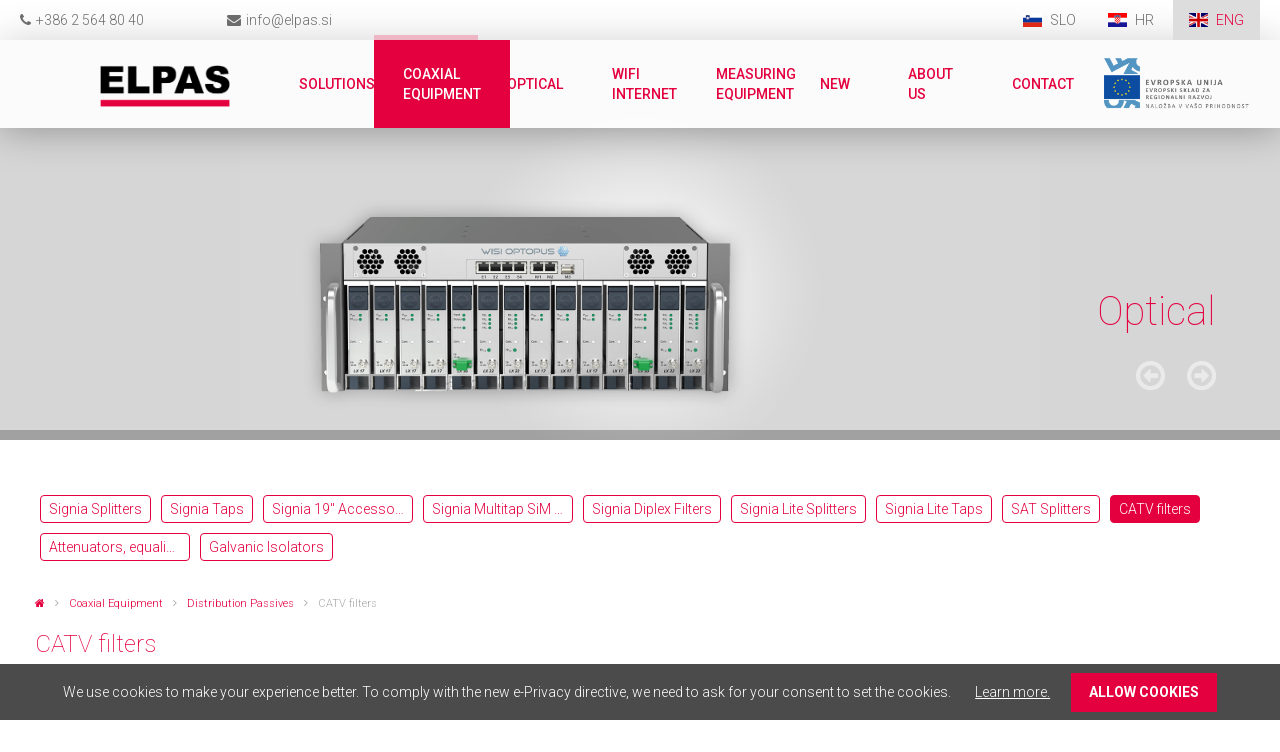

--- FILE ---
content_type: text/html; charset=utf-8
request_url: https://elpas.si/en/coaxial-equipment/distribution-passives/catv-filters
body_size: 49953
content:
<!DOCTYPE html>
<html lang="en">
<head>

      <meta charset="utf-8">
    <title>CATV filters</title>
    <base href="https://elpas.si/">
	<link rel="icon" type="image/x-icon" href="https://elpas.si/favicon.png">

          <meta name="robots" content="index,follow">
      <meta name="description" content="">
      <meta name="keywords" content="">
      <meta name="generator" content="Contao Open Source CMS">	  
      <meta name="msvalidate.01" content="3BD561B9CECDB01228AC7C9876ED1CCB" />
	  <meta name="format-detection" content="telephone=no" />
	  <meta name="SKYPE_TOOLBAR" content="SKYPE_TOOLBAR_PARSER_COMPATIBLE" />

	  <meta name="viewport" content="width=device-width, initial-scale=1.0, maximum-scale=1.0, user-scalable=0" />

    
        <link rel="stylesheet" href="https://netdna.bootstrapcdn.com/font-awesome/4.3.0/css/font-awesome.css">
    <link rel="stylesheet" href="https://fonts.googleapis.com/css?family=Roboto:400,100,300,500,700&subset=latin,latin-ext">
<link rel="stylesheet" href="assets/css/0752399d3a24.css">
    <script src="https://code.jquery.com/jquery-1.11.3.min.js"></script>
    <script src="assets/js/d3ef9a046e2f.js"></script>
<link rel="alternate" hreflang="sl" href="http://elpas.si/sl/koaksialna-oprema/sirokopasovna-pasiva/catv-filtri">
<link rel="alternate" hreflang="hr" href="http://elpas.si/hr/koaksialna-oprema/distribucijska-pasiva/catv-filtri">
<link rel="alternate" hreflang="en" href="http://elpas.si/en/coaxial-equipment/distribution-passives/catv-filters">

          <!--[if lt IE 9]><script src="assets/html5shiv/3.7.2/html5shiv-printshiv.min.js"></script><![endif]-->
      
</head>
<body class="mac chrome blink ch131 subpage en">
  <div id="wrapper" class="container-fluid">
          <div id="header" class="row">
        <div class="col-sm-12 headerContainer">
          
<div class="topContainer col-xs-12">
	<div class="topElements">
		<a class="phone icon col-xs-1 col-sm-3 col-md-2">
			<i class="fa fa-phone"></i><span class="phoneNumber" href="+38625648040">
<div class="ce_text tel block">

  
  
      <p>+386 2 564 80 40</p>  
  
  

</div>
</span>
		</a>
		<a class="email icon col-xs-1 col-sm-3 col-md-2" href="mailto:info@elpas.si">
			<i class="fa fa-envelope"></i><span class="emailText">
<div class="ce_text mail block">

  
  
      <p>&#105;&#110;&#102;&#111;&#64;&#x65;&#108;&#x70;&#x61;&#x73;&#x2E;&#x73;&#x69;</p>  
  
  

</div>
</span>
		</a>
		<div class="langChange">
				
<!-- indexer::stop -->
<nav class="mod_changelanguage block" itemscope="" itemtype="http://schema.org/SiteNavigationElement">


<ul class="level_1" role="menubar">
            <li class="lang-sl first"><a href="http://elpas.si/sl/koaksialna-oprema/sirokopasovna-pasiva/catv-filtri" title="CATV filtri" class="lang-sl first" hreflang="sl" lang="sl" role="menuitem">SLO</a></li>
                <li class="lang-hr"><a href="http://elpas.si/hr/koaksialna-oprema/distribucijska-pasiva/catv-filtri" title="CATV filtri" class="lang-hr" hreflang="hr" lang="hr" role="menuitem">HR </a></li>
                <li class="lang-en active last"><span class="lang-en active last" role="menuitem">ENG</span></li>
      </ul>

</nav>
<!-- indexer::continue -->

		</div>
	</div>
</div>
<div class="navLine col-xs-12">
	<div class="navLineContainer">
		<a class="logo col-xs-6 col-sm-2" href="/en/"><img src="files/layout/elpas_logo.png" alt="ELPAS International d.o.o."></a>
		<div class="mobileNav visible-xs">
<!-- indexer::stop -->
<div class="mod_mobile_menu block">

  
  
<div id="mobile-menu-104-trigger" class="mobile_menu_trigger">
    <i class="fa fa-bars"></i></div>

<div id="mobile-menu-104" class="mobile_menu">
    <div class="inner">
        <span class="elpas">ELPAS International d.o.o.</span>
<a class="close" href="#" data-mobile-menu="close">Zapri<i class="fa fa-power-off"></i></a>

<!-- indexer::stop -->
<nav class="mod_navigation block">

  
  <a href="en/coaxial-equipment/distribution-passives/catv-filters#skipNavigation109" class="invisible">Skip navigation</a>

  
<ul class="level_1" role="menubar">
            <li class="first"><a href="en/solutions" title="Solutions" class="first" role="menuitem">Solutions</a></li>
                <li class="submenu trail koaksialna"><a href="en/coaxial-equipment" title="Coaxial Equipment" class="submenu trail koaksialna" role="menuitem" aria-haspopup="true">Coaxial Equipment</a>
<ul class="level_2" role="menu">
            <li class="submenu first"><a href="en/coaxial-equipment/headends" title="Headends" class="submenu first" role="menuitem" aria-haspopup="true">Headends</a>
<ul class="level_3" role="menu">
            <li class="first"><a href="en/coaxial-equipment/headends/tangram" title="Tangram" class="first" role="menuitem">Tangram</a></li>
                <li><a href="en/coaxial-equipment/headends/chameleon" title="Chameleon" role="menuitem">Chameleon</a></li>
                <li><a href="en/coaxial-equipment/headends/compact-headend-oh" title="Compact Headend OH" role="menuitem">Compact Headend OH</a></li>
                <li><a href="en/coaxial-equipment/headends/micro-headend-om" title="Micro Headend OM" role="menuitem">Micro Headend OM</a></li>
                <li><a href="en/coaxial-equipment/headends/hls-firefly" title="HLS Firefly" role="menuitem">HLS Firefly</a></li>
                <li class="last"><a href="en/coaxial-equipment/headends/wisi-inca-transcoderji-ott" title="WISI Inca Transcoderji OTT" class="last" role="menuitem">WISI Inca Transcoderji OTT</a></li>
      </ul>
</li>
                <li><a href="en/coaxial-equipment/encoders-modulators-hdmi-sdi" title="Encoders, Modulators, HDMI, SDI" role="menuitem">Encoders, Modulators, HDMI, SDI</a></li>
                <li><a href="en/coaxial-equipment/sat-distribution" title="SAT Distribution" role="menuitem">SAT Distribution</a></li>
                <li class="submenu"><a href="en/coaxial-equipment/home-amplifiers" title="Home Amplifiers" class="submenu" role="menuitem" aria-haspopup="true">Home Amplifiers</a>
<ul class="level_3" role="menu">
            <li class="first"><a href="en/coaxial-equipment/home-amplifiers/vx-amplifiers" title="VX Amplifiers" class="first" role="menuitem">VX Amplifiers</a></li>
                <li><a href="en/coaxial-equipment/home-amplifiers/vx45-amplifiers" title="VX45 Amplifiers" role="menuitem">VX45 Amplifiers</a></li>
                <li><a href="en/coaxial-equipment/home-amplifiers/hca-a-home-amplifiers" title="HCA-A Home Amplifiers" role="menuitem">HCA-A Home Amplifiers</a></li>
                <li class="last"><a href="en/coaxial-equipment/home-amplifiers/hca-16x-home-amplifiers" title="HCA-16x Home Amplifiers" class="last" role="menuitem">HCA-16x Home Amplifiers</a></li>
      </ul>
</li>
                <li><a href="en/coaxial-equipment/distribution-and-line-amplifiers" title="Distribution and Line Amplifiers" role="menuitem">Distribution and Line Amplifiers</a></li>
                <li class="submenu trail"><a href="en/coaxial-equipment/distribution-passives" title="Distribution Passives" class="submenu trail" role="menuitem" aria-haspopup="true">Distribution Passives</a>
<ul class="level_3" role="menu">
            <li class="sibling first"><a href="en/coaxial-equipment/distribution-passives/signia-splitters" title="Signia Splitters" class="sibling first" role="menuitem">Signia Splitters</a></li>
                <li class="sibling"><a href="en/coaxial-equipment/distribution-passives/signia-taps" title="Signia Taps" class="sibling" role="menuitem">Signia Taps</a></li>
                <li class="sibling"><a href="en/coaxial-equipment/distribution-passives/signia-accessories" title="Signia 19″ Accessories" class="sibling" role="menuitem">Signia 19″ Accessories</a></li>
                <li class="sibling"><a href="en/coaxial-equipment/distribution-passives/signia-multitap-sim-13-nl-f" title="Signia Multitap SiM 13-NL-F" class="sibling" role="menuitem">Signia Multitap SiM 13-NL-F</a></li>
                <li class="sibling"><a href="en/coaxial-equipment/distribution-passives/signia-diplex-filters" title="Signia Diplex Filters" class="sibling" role="menuitem">Signia Diplex Filters</a></li>
                <li class="sibling"><a href="en/coaxial-equipment/distribution-passives/signia-lite-splitters" title="Signia Lite Splitters" class="sibling" role="menuitem">Signia Lite Splitters</a></li>
                <li class="sibling"><a href="en/coaxial-equipment/distribution-passives/signia-lite-taps" title="Signia Lite Taps" class="sibling" role="menuitem">Signia Lite Taps</a></li>
                <li class="sibling"><a href="en/coaxial-equipment/distribution-passives/sat-splitters" title="SAT Splitters" class="sibling" role="menuitem">SAT Splitters</a></li>
                <li class="active"><span class="active" role="menuitem">CATV filters</span></li>
                <li class="sibling"><a href="en/coaxial-equipment/distribution-passives/attenuators-equalizers" title="Attenuators, equalizers" class="sibling" role="menuitem">Attenuators, equalizers</a></li>
                <li class="sibling last"><a href="en/coaxial-equipment/distribution-passives/galvanic-isolators" title="Galvanic Isolators" class="sibling last" role="menuitem">Galvanic Isolators</a></li>
      </ul>
</li>
                <li class="submenu"><a href="en/coaxial-equipment/trunk-passives" title="Trunk Passives" class="submenu" role="menuitem" aria-haspopup="true">Trunk Passives</a>
<ul class="level_3" role="menu">
            <li class="first"><a href="en/coaxial-equipment/trunk-passives/ps-series" title="PS Series" class="first" role="menuitem">PS Series</a></li>
                <li><a href="en/coaxial-equipment/trunk-passives/acp-confree-series" title="ACP - Confree Series" role="menuitem">ACP - Confree Series</a></li>
                <li><a href="en/coaxial-equipment/trunk-passives/pim-plug-in-modules-for-ps3-acp" title="PIM (Plug-in) Modules for PS3, ACP" role="menuitem">PIM (Plug-in) Modules for PS3, ACP</a></li>
                <li class="last"><a href="en/coaxial-equipment/trunk-passives/accessories-pg11m-adapters" title="Accessories - PG11M Adapters" class="last" role="menuitem">Accessories - PG11M Adapters</a></li>
      </ul>
</li>
                <li class="submenu"><a href="en/coaxial-equipment/outlets-pof-dvu" title="Outlets, POF, DVU" class="submenu" role="menuitem" aria-haspopup="true">Outlets, POF, DVU</a>
<ul class="level_3" role="menu">
            <li class="first"><a href="en/coaxial-equipment/outlets-pof-dvu/tv-fm-sockets" title="TV / FM Sockets" class="first" role="menuitem">TV / FM Sockets</a></li>
                <li><a href="en/coaxial-equipment/outlets-pof-dvu/data-sockets" title="Data Sockets" role="menuitem">Data Sockets</a></li>
                <li><a href="en/coaxial-equipment/outlets-pof-dvu/dvu-data_tv" title="DVU - Data_TV" role="menuitem">DVU - Data_TV</a></li>
                <li><a href="en/coaxial-equipment/outlets-pof-dvu/push-in-pio-sockets" title="Push-in PIO Sockets" role="menuitem">Push-in PIO Sockets</a></li>
                <li><a href="en/coaxial-equipment/outlets-pof-dvu/push-on-filter-multimedia" title="Push on Filter – multimedia" role="menuitem">Push on Filter – multimedia</a></li>
                <li class="last"><a href="en/coaxial-equipment/outlets-pof-dvu/push-on-filter-tv" title="Push-on Filter – TV" class="last" role="menuitem">Push-on Filter – TV</a></li>
      </ul>
</li>
                <li><a href="en/coaxial-equipment/coaxial-cables" title="Coaxial Cables" role="menuitem">Coaxial Cables</a></li>
                <li><a href="en/coaxial-equipment/connectors" title="Connectors" role="menuitem">Connectors</a></li>
                <li class="last"><a href="en/coaxial-equipment/ups-and-remote-power-supplys" title="UPS and remote power supplys" class="last" role="menuitem">UPS and remote power supplys</a></li>
      </ul>
</li>
                <li class="submenu"><a href="en/optical" title="Optical" class="submenu" role="menuitem" aria-haspopup="true">Optical</a>
<ul class="level_2" role="menu">
            <li class="first"><a href="en/optical/optopus" title="Optopus" class="first" role="menuitem">Optopus</a></li>
                <li><a href="en/optical/id-19-transmitters" title="19&quot; transmitters" role="menuitem">19" transmitters</a></li>
                <li><a href="en/optical/id-19-edfa" title="19“ EDFA" role="menuitem">19“ EDFA</a></li>
                <li><a href="en/optical/hfc-rfog-wdm-nodes" title="HFC RFoG WDM Nodes" role="menuitem">HFC RFoG WDM Nodes</a></li>
                <li><a href="en/optical/juma-cpes-ftu" title="JUMA CPEs FTU" role="menuitem">JUMA CPEs FTU</a></li>
                <li><a href="en/optical/optical-passives" title="Optical Passives" role="menuitem">Optical Passives</a></li>
                <li class="last"><a href="en/optical/fttx-optical-cabinets" title="FTTx Optical Cabinets" class="last" role="menuitem">FTTx Optical Cabinets</a></li>
      </ul>
</li>
                <li class="submenu"><a href="en/wifi-internet" title="WiFi internet" class="submenu" role="menuitem" aria-haspopup="true">WiFi internet</a>
<ul class="level_2" role="menu">
            <li class="first last"><a href="en/wifi-internet/ip-distribution" title="IP distribution" class="first last" role="menuitem">IP distribution</a></li>
      </ul>
</li>
                <li class="submenu"><a href="en/measuring-equipment" title="Measuring Equipment" class="submenu" role="menuitem" aria-haspopup="true">Measuring Equipment</a>
<ul class="level_2" role="menu">
            <li class="first"><a href="en/measuring-equipment/varos106" title="VAROS106" class="first" role="menuitem">VAROS106</a></li>
                <li><a href="en/measuring-equipment/varos107" title="VAROS107" role="menuitem">VAROS107</a></li>
                <li><a href="en/measuring-equipment/varos109" title="VAROS109" role="menuitem">VAROS109</a></li>
                <li><a href="en/measuring-equipment/ama-310" title="AMA 310" role="menuitem">AMA 310</a></li>
                <li><a href="en/measuring-equipment/kws-ums" title="KWS UMS" role="menuitem">KWS UMS</a></li>
                <li><a href="en/measuring-equipment/upstream-test-rsu_rfg_rpa" title="Upstream test RSU_RFG_RPA" role="menuitem">Upstream test RSU_RFG_RPA</a></li>
                <li><a href="en/measuring-equipment/small-tvmeters" title="Small TV meters" role="menuitem">Small TV meters</a></li>
                <li class="last"><a href="en/measuring-equipment/pst-dvb-ip-analyzer" title="PST DVB-&amp;IP analyzer" class="last" role="menuitem">PST DVB-&IP analyzer</a></li>
      </ul>
</li>
                <li><a href="en/new" title="New" role="menuitem">New</a></li>
                <li><a href="en/about-us" title="About us" role="menuitem">About us</a></li>
                <li class="submenu last"><a href="en/contact/contact" title="Contact" class="submenu last" role="menuitem" aria-haspopup="true">Contact</a>
<ul class="level_2" role="menu">
            <li class="first last"><a href="en/contact/contact" title="Contact" class="first last" role="menuitem">Contact</a></li>
      </ul>
</li>
      </ul>

  <a id="skipNavigation109" class="invisible">&nbsp;</a>

</nav>
<!-- indexer::continue -->
    </div>
</div>

<script>
(function($) {
    $('#mobile-menu-104').mobileMenu({
                'animation': true,
        'animationSpeed': 250,
                'breakPoint': 768,
        'offCanvas': false,
        'overlay': true,
        'disableNavigation': false,
        'position': 'left',
        'size': '85',        'trigger': $('#mobile-menu-104-trigger')
    });
})(jQuery);
</script>


</div>
<!-- indexer::continue -->
</div>
		<div class="col-sm-9 nav hidden-xs" style="padding-right: 0 !important">
<!-- indexer::stop -->
<nav class="mod_navigation block">

  
  <a href="en/coaxial-equipment/distribution-passives/catv-filters#skipNavigation109" class="invisible">Skip navigation</a>

  
<ul class="level_1" role="menubar">
            <li class="first"><a href="en/solutions" title="Solutions" class="first" role="menuitem">Solutions</a></li>
                <li class="submenu trail koaksialna"><a href="en/coaxial-equipment" title="Coaxial Equipment" class="submenu trail koaksialna" role="menuitem" aria-haspopup="true">Coaxial Equipment</a>
<ul class="level_2" role="menu">
            <li class="submenu first"><a href="en/coaxial-equipment/headends" title="Headends" class="submenu first" role="menuitem" aria-haspopup="true">Headends</a>
<ul class="level_3" role="menu">
            <li class="first"><a href="en/coaxial-equipment/headends/tangram" title="Tangram" class="first" role="menuitem">Tangram</a></li>
                <li><a href="en/coaxial-equipment/headends/chameleon" title="Chameleon" role="menuitem">Chameleon</a></li>
                <li><a href="en/coaxial-equipment/headends/compact-headend-oh" title="Compact Headend OH" role="menuitem">Compact Headend OH</a></li>
                <li><a href="en/coaxial-equipment/headends/micro-headend-om" title="Micro Headend OM" role="menuitem">Micro Headend OM</a></li>
                <li><a href="en/coaxial-equipment/headends/hls-firefly" title="HLS Firefly" role="menuitem">HLS Firefly</a></li>
                <li class="last"><a href="en/coaxial-equipment/headends/wisi-inca-transcoderji-ott" title="WISI Inca Transcoderji OTT" class="last" role="menuitem">WISI Inca Transcoderji OTT</a></li>
      </ul>
</li>
                <li><a href="en/coaxial-equipment/encoders-modulators-hdmi-sdi" title="Encoders, Modulators, HDMI, SDI" role="menuitem">Encoders, Modulators, HDMI, SDI</a></li>
                <li><a href="en/coaxial-equipment/sat-distribution" title="SAT Distribution" role="menuitem">SAT Distribution</a></li>
                <li class="submenu"><a href="en/coaxial-equipment/home-amplifiers" title="Home Amplifiers" class="submenu" role="menuitem" aria-haspopup="true">Home Amplifiers</a>
<ul class="level_3" role="menu">
            <li class="first"><a href="en/coaxial-equipment/home-amplifiers/vx-amplifiers" title="VX Amplifiers" class="first" role="menuitem">VX Amplifiers</a></li>
                <li><a href="en/coaxial-equipment/home-amplifiers/vx45-amplifiers" title="VX45 Amplifiers" role="menuitem">VX45 Amplifiers</a></li>
                <li><a href="en/coaxial-equipment/home-amplifiers/hca-a-home-amplifiers" title="HCA-A Home Amplifiers" role="menuitem">HCA-A Home Amplifiers</a></li>
                <li class="last"><a href="en/coaxial-equipment/home-amplifiers/hca-16x-home-amplifiers" title="HCA-16x Home Amplifiers" class="last" role="menuitem">HCA-16x Home Amplifiers</a></li>
      </ul>
</li>
                <li><a href="en/coaxial-equipment/distribution-and-line-amplifiers" title="Distribution and Line Amplifiers" role="menuitem">Distribution and Line Amplifiers</a></li>
                <li class="submenu trail"><a href="en/coaxial-equipment/distribution-passives" title="Distribution Passives" class="submenu trail" role="menuitem" aria-haspopup="true">Distribution Passives</a>
<ul class="level_3" role="menu">
            <li class="sibling first"><a href="en/coaxial-equipment/distribution-passives/signia-splitters" title="Signia Splitters" class="sibling first" role="menuitem">Signia Splitters</a></li>
                <li class="sibling"><a href="en/coaxial-equipment/distribution-passives/signia-taps" title="Signia Taps" class="sibling" role="menuitem">Signia Taps</a></li>
                <li class="sibling"><a href="en/coaxial-equipment/distribution-passives/signia-accessories" title="Signia 19″ Accessories" class="sibling" role="menuitem">Signia 19″ Accessories</a></li>
                <li class="sibling"><a href="en/coaxial-equipment/distribution-passives/signia-multitap-sim-13-nl-f" title="Signia Multitap SiM 13-NL-F" class="sibling" role="menuitem">Signia Multitap SiM 13-NL-F</a></li>
                <li class="sibling"><a href="en/coaxial-equipment/distribution-passives/signia-diplex-filters" title="Signia Diplex Filters" class="sibling" role="menuitem">Signia Diplex Filters</a></li>
                <li class="sibling"><a href="en/coaxial-equipment/distribution-passives/signia-lite-splitters" title="Signia Lite Splitters" class="sibling" role="menuitem">Signia Lite Splitters</a></li>
                <li class="sibling"><a href="en/coaxial-equipment/distribution-passives/signia-lite-taps" title="Signia Lite Taps" class="sibling" role="menuitem">Signia Lite Taps</a></li>
                <li class="sibling"><a href="en/coaxial-equipment/distribution-passives/sat-splitters" title="SAT Splitters" class="sibling" role="menuitem">SAT Splitters</a></li>
                <li class="active"><span class="active" role="menuitem">CATV filters</span></li>
                <li class="sibling"><a href="en/coaxial-equipment/distribution-passives/attenuators-equalizers" title="Attenuators, equalizers" class="sibling" role="menuitem">Attenuators, equalizers</a></li>
                <li class="sibling last"><a href="en/coaxial-equipment/distribution-passives/galvanic-isolators" title="Galvanic Isolators" class="sibling last" role="menuitem">Galvanic Isolators</a></li>
      </ul>
</li>
                <li class="submenu"><a href="en/coaxial-equipment/trunk-passives" title="Trunk Passives" class="submenu" role="menuitem" aria-haspopup="true">Trunk Passives</a>
<ul class="level_3" role="menu">
            <li class="first"><a href="en/coaxial-equipment/trunk-passives/ps-series" title="PS Series" class="first" role="menuitem">PS Series</a></li>
                <li><a href="en/coaxial-equipment/trunk-passives/acp-confree-series" title="ACP - Confree Series" role="menuitem">ACP - Confree Series</a></li>
                <li><a href="en/coaxial-equipment/trunk-passives/pim-plug-in-modules-for-ps3-acp" title="PIM (Plug-in) Modules for PS3, ACP" role="menuitem">PIM (Plug-in) Modules for PS3, ACP</a></li>
                <li class="last"><a href="en/coaxial-equipment/trunk-passives/accessories-pg11m-adapters" title="Accessories - PG11M Adapters" class="last" role="menuitem">Accessories - PG11M Adapters</a></li>
      </ul>
</li>
                <li class="submenu"><a href="en/coaxial-equipment/outlets-pof-dvu" title="Outlets, POF, DVU" class="submenu" role="menuitem" aria-haspopup="true">Outlets, POF, DVU</a>
<ul class="level_3" role="menu">
            <li class="first"><a href="en/coaxial-equipment/outlets-pof-dvu/tv-fm-sockets" title="TV / FM Sockets" class="first" role="menuitem">TV / FM Sockets</a></li>
                <li><a href="en/coaxial-equipment/outlets-pof-dvu/data-sockets" title="Data Sockets" role="menuitem">Data Sockets</a></li>
                <li><a href="en/coaxial-equipment/outlets-pof-dvu/dvu-data_tv" title="DVU - Data_TV" role="menuitem">DVU - Data_TV</a></li>
                <li><a href="en/coaxial-equipment/outlets-pof-dvu/push-in-pio-sockets" title="Push-in PIO Sockets" role="menuitem">Push-in PIO Sockets</a></li>
                <li><a href="en/coaxial-equipment/outlets-pof-dvu/push-on-filter-multimedia" title="Push on Filter – multimedia" role="menuitem">Push on Filter – multimedia</a></li>
                <li class="last"><a href="en/coaxial-equipment/outlets-pof-dvu/push-on-filter-tv" title="Push-on Filter – TV" class="last" role="menuitem">Push-on Filter – TV</a></li>
      </ul>
</li>
                <li><a href="en/coaxial-equipment/coaxial-cables" title="Coaxial Cables" role="menuitem">Coaxial Cables</a></li>
                <li><a href="en/coaxial-equipment/connectors" title="Connectors" role="menuitem">Connectors</a></li>
                <li class="last"><a href="en/coaxial-equipment/ups-and-remote-power-supplys" title="UPS and remote power supplys" class="last" role="menuitem">UPS and remote power supplys</a></li>
      </ul>
</li>
                <li class="submenu"><a href="en/optical" title="Optical" class="submenu" role="menuitem" aria-haspopup="true">Optical</a>
<ul class="level_2" role="menu">
            <li class="first"><a href="en/optical/optopus" title="Optopus" class="first" role="menuitem">Optopus</a></li>
                <li><a href="en/optical/id-19-transmitters" title="19&quot; transmitters" role="menuitem">19" transmitters</a></li>
                <li><a href="en/optical/id-19-edfa" title="19“ EDFA" role="menuitem">19“ EDFA</a></li>
                <li><a href="en/optical/hfc-rfog-wdm-nodes" title="HFC RFoG WDM Nodes" role="menuitem">HFC RFoG WDM Nodes</a></li>
                <li><a href="en/optical/juma-cpes-ftu" title="JUMA CPEs FTU" role="menuitem">JUMA CPEs FTU</a></li>
                <li><a href="en/optical/optical-passives" title="Optical Passives" role="menuitem">Optical Passives</a></li>
                <li class="last"><a href="en/optical/fttx-optical-cabinets" title="FTTx Optical Cabinets" class="last" role="menuitem">FTTx Optical Cabinets</a></li>
      </ul>
</li>
                <li class="submenu"><a href="en/wifi-internet" title="WiFi internet" class="submenu" role="menuitem" aria-haspopup="true">WiFi internet</a>
<ul class="level_2" role="menu">
            <li class="first last"><a href="en/wifi-internet/ip-distribution" title="IP distribution" class="first last" role="menuitem">IP distribution</a></li>
      </ul>
</li>
                <li class="submenu"><a href="en/measuring-equipment" title="Measuring Equipment" class="submenu" role="menuitem" aria-haspopup="true">Measuring Equipment</a>
<ul class="level_2" role="menu">
            <li class="first"><a href="en/measuring-equipment/varos106" title="VAROS106" class="first" role="menuitem">VAROS106</a></li>
                <li><a href="en/measuring-equipment/varos107" title="VAROS107" role="menuitem">VAROS107</a></li>
                <li><a href="en/measuring-equipment/varos109" title="VAROS109" role="menuitem">VAROS109</a></li>
                <li><a href="en/measuring-equipment/ama-310" title="AMA 310" role="menuitem">AMA 310</a></li>
                <li><a href="en/measuring-equipment/kws-ums" title="KWS UMS" role="menuitem">KWS UMS</a></li>
                <li><a href="en/measuring-equipment/upstream-test-rsu_rfg_rpa" title="Upstream test RSU_RFG_RPA" role="menuitem">Upstream test RSU_RFG_RPA</a></li>
                <li><a href="en/measuring-equipment/small-tvmeters" title="Small TV meters" role="menuitem">Small TV meters</a></li>
                <li class="last"><a href="en/measuring-equipment/pst-dvb-ip-analyzer" title="PST DVB-&amp;IP analyzer" class="last" role="menuitem">PST DVB-&IP analyzer</a></li>
      </ul>
</li>
                <li><a href="en/new" title="New" role="menuitem">New</a></li>
                <li><a href="en/about-us" title="About us" role="menuitem">About us</a></li>
                <li class="submenu last"><a href="en/contact/contact" title="Contact" class="submenu last" role="menuitem" aria-haspopup="true">Contact</a>
<ul class="level_2" role="menu">
            <li class="first last"><a href="en/contact/contact" title="Contact" class="first last" role="menuitem">Contact</a></li>
      </ul>
</li>
      </ul>

  <a id="skipNavigation109" class="invisible">&nbsp;</a>

</nav>
<!-- indexer::continue -->
</div>
		<div class="col-sm-1 hidden-xs" style="padding-left: 0 !important; padding-right: 0 !important;">
			<div style="height:88px; min-width:100%;" >
				<a href="https://elpas.si/en/e-poslovanje" title="E-Poslovanje"><img style="max-width: 150%; position:absolute; top:0; bottom:0; margin:auto;" src="https://elpas.si/files/images/footer/eu_sklad_e.png"></a>
			</div>
		</div>
		<div class="search hidden-xs hidden-sm col-md-2 col-lg-2" style="display:none;">
<!-- indexer::stop -->
<div class="mod_search block">

  
  
  <form action="en/coaxial-equipment/distribution-passives/catv-filters" method="get">
  <div class="formbody form-group">
        <label for="ctrl_keywords_8" class="invisible">Keywords</label>
    <input type="search" name="keywords" id="ctrl_keywords_8" class="text form-control" value="" placeholder="search...">
    <input type="submit" id="ctrl_submit_8" class="submit btn btn-default" value="Search"><i class="fa fa-search"></i>
  </div>
  <div class="clearfix"></div>
</form>
  
  

</div>
<!-- indexer::continue -->
</div>
	</div>
</div>
<div class="clearfix"></div>
<div class="owl-carousel">
  <div class="ce_image first block">

  
  
  <figure class="image_container">

    
    

<img src="files/images/header-slider/naslovnica_02.jpg" width="2000" height="1000" alt="Elpas International d.o.o." title="Elpas International d.o.o.">



    
          <figcaption class="caption">Optical</figcaption>
    
  </figure>


</div>

<div class="ce_image block">

  
  
  <figure class="image_container">

    
    

<img src="files/images/header-slider/naslovnica_01.jpg" width="2000" height="1000" alt="Elpas International d.o.o." title="Elpas International d.o.o.">



    
          <figcaption class="caption">Headends</figcaption>
    
  </figure>


</div>

<div class="ce_image block">

  
  
  <figure class="image_container">

    
    

<img src="files/images/header-slider/naslovnica_04.jpg" width="2000" height="1000" alt="Elpas International d.o.o." title="Elpas International d.o.o.">



    
          <figcaption class="caption">Measuring Equipment</figcaption>
    
  </figure>


</div>

<div class="ce_image block">

  
  
  <figure class="image_container">

    
    

<img src="files/images/header-slider/naslovnica_07.jpg" width="2000" height="1000" alt="Elpas International d.o.o." title="Elpas International d.o.o.">



    
          <figcaption class="caption">Trunk Passives</figcaption>
    
  </figure>


</div>

<div class="ce_image last block">

  
  
  <figure class="image_container">

    
    

<img src="files/images/header-slider/naslovnica_06.jpg" width="2000" height="1000" alt="Elpas International d.o.o." title="Elpas International d.o.o.">



    
          <figcaption class="caption">Distribution Passives</figcaption>
    
  </figure>


</div>

</div>
<div class="clearfix"></div>
<div class="clearfix"></div>        </div>
        <div class="clear"></div>
      </div>
        
    <div id="content" class="row">
    	
            
      <div id="mainGroups"></div>
      
      <div class="contentElements">
	      <div id="main" class="col-md-12 col-md-push-0">
	        <div class="inside">
	          
<!-- indexer::stop -->
<nav class="mod_navigation contentSubmenu block">

  
  <a href="en/coaxial-equipment/distribution-passives/catv-filters#skipNavigation34" class="invisible">Skip navigation</a>

  
<ul class="level_1" role="menubar">
            <li class="sibling first"><a href="en/coaxial-equipment/distribution-passives/signia-splitters" title="Signia Splitters" class="sibling first" role="menuitem">Signia Splitters</a></li>
                <li class="sibling"><a href="en/coaxial-equipment/distribution-passives/signia-taps" title="Signia Taps" class="sibling" role="menuitem">Signia Taps</a></li>
                <li class="sibling"><a href="en/coaxial-equipment/distribution-passives/signia-accessories" title="Signia 19″ Accessories" class="sibling" role="menuitem">Signia 19″ Accessories</a></li>
                <li class="sibling"><a href="en/coaxial-equipment/distribution-passives/signia-multitap-sim-13-nl-f" title="Signia Multitap SiM 13-NL-F" class="sibling" role="menuitem">Signia Multitap SiM 13-NL-F</a></li>
                <li class="sibling"><a href="en/coaxial-equipment/distribution-passives/signia-diplex-filters" title="Signia Diplex Filters" class="sibling" role="menuitem">Signia Diplex Filters</a></li>
                <li class="sibling"><a href="en/coaxial-equipment/distribution-passives/signia-lite-splitters" title="Signia Lite Splitters" class="sibling" role="menuitem">Signia Lite Splitters</a></li>
                <li class="sibling"><a href="en/coaxial-equipment/distribution-passives/signia-lite-taps" title="Signia Lite Taps" class="sibling" role="menuitem">Signia Lite Taps</a></li>
                <li class="sibling"><a href="en/coaxial-equipment/distribution-passives/sat-splitters" title="SAT Splitters" class="sibling" role="menuitem">SAT Splitters</a></li>
                <li class="active"><span class="active" role="menuitem">CATV filters</span></li>
                <li class="sibling"><a href="en/coaxial-equipment/distribution-passives/attenuators-equalizers" title="Attenuators, equalizers" class="sibling" role="menuitem">Attenuators, equalizers</a></li>
                <li class="sibling last"><a href="en/coaxial-equipment/distribution-passives/galvanic-isolators" title="Galvanic Isolators" class="sibling last" role="menuitem">Galvanic Isolators</a></li>
      </ul>

  <a id="skipNavigation34" class="invisible">&nbsp;</a>

</nav>
<!-- indexer::continue -->

<!-- indexer::stop -->
<div class="mod_breadcrumb block">

  
  
  <ul>
                  <li class="first"><a href="en/main-page" title="Elpas.si">Elpas English</a></li>
                        <li><a href="en/coaxial-equipment" title="Coaxial Equipment">Coaxial Equipment</a></li>
                        <li><a href="en/coaxial-equipment/distribution-passives" title="Distribution Passives">Distribution Passives</a></li>
                        <li class="active last">CATV filters</li>
            </ul>


</div>
<!-- indexer::continue -->

<div class="clearfix"></div>
<div class="mod_article first last block" id="catv-filters">

  
  
<div class="ce_text first block">

      <h2>CATV filters</h2>
  
  
      <ul>
<li>LP(F), LTE - low pass</li>
<li>HP(F), LTE - high pass</li>
<li>PP - band pass</li>
<li>PZ, BSF - band stop</li>
<li>BRF - band reject</li>
</ul>  
  
  

</div>

<div class="ce_downloads block">

      <h6>Attachments</h6>
  
  
  <ul>
          <li><img src="assets/contao/images/iconPDF.gif" width="18" height="18" alt="" class="mime_icon"> <a href="en/coaxial-equipment/distribution-passives/catv-filters?file=files/pdf/BSF_filtri_%20Docsis%203.1_e.pdf" title="Download BSF_filtri_ Docsis 3.1_e.pdf">BSF_filtri_ Docsis 3.1_e.pdf <span class="size">(204.9 KiB)</span></a></li>
          <li><img src="assets/contao/images/iconPDF.gif" width="18" height="18" alt="" class="mime_icon"> <a href="en/coaxial-equipment/distribution-passives/catv-filters?file=files/pdf/Band_reject_filers_BRF-xxx-550.pdf" title="Download Band_reject_filers_BRF-xxx-550.pdf">Band_reject_filers_BRF-xxx-550.pdf <span class="size">(137.1 KiB)</span></a></li>
          <li><img src="assets/contao/images/iconPDF.gif" width="18" height="18" alt="" class="mime_icon"> <a href="en/coaxial-equipment/distribution-passives/catv-filters?file=files/pdf/LTE_filter.pdf" title="Download LTE_filter.pdf">LTE_filter.pdf <span class="size">(462.6 KiB)</span></a></li>
          <li><img src="assets/contao/images/iconPDF.gif" width="18" height="18" alt="" class="mime_icon"> <a href="en/coaxial-equipment/distribution-passives/catv-filters?file=files/pdf/LPF694T_e.pdf" title="Download LPF694T_e.pdf">LPF694T_e.pdf <span class="size">(66.9 KiB)</span></a></li>
      </ul>


</div>

<div class="ce_text block">

  
  
  
      <figure class="image_container float_right">

      
      

<img src="assets/images/4/LTE-filter-41ddae94.jpg" width="391" height="260" alt="">



      
      
    </figure>
  
      <table class="product_table">
<tbody>
<tr class="product_header">
<td>Type</td>
<td>Data</td>
</tr>
<tr>
<td>LPF 444</td>
<td>Pass 5 -&nbsp;444 MHz, Stop 476 -&nbsp;1006 MHz &nbsp;</td>
</tr>
<tr>
<td>LTE 694T</td>
<td>Pass 5 - 694 MHz, Stop 726 - 1006 MHz F-F</td>
</tr>
<tr>
<td>LTE 790T</td>
<td>Pass 5 - 790 MHz, Stop 822 - 1006 MHz F-F</td>
</tr>
<tr>
<td>LTE 790 IEC-S</td>
<td>Pass 5 - 790 MHz, Stop 822 - 1006 MHz IEC-IEC</td>
</tr>
<tr>
<td>LTE 790 IEC-A</td>
<td>Pass 5 - 790 MHz, Stop 822 - 1006 MHz IEC-IEC Angled</td>
</tr>
</tbody>
</table>
<p>&nbsp;</p>  

</div>

<div class="ce_text block">

      <h3>Return path Stop filter</h3>
  
  
  
      <figure class="image_container float_right">

      
      

<img src="assets/images/d/51005-5d33c6ed.jpg" width="250" height="250" alt="">



      
      
    </figure>
  
      <table class="product_table">
<tbody>
<tr class="product_header">
<td>Type</td>
<td>Data</td>
</tr>
<tr>
<td>HPF 85</td>
<td>Pass 87 - 1006 MHz, Stop 5 - 65 MHz</td>
</tr>
<tr>
<td>HPF 118</td>
<td>Pass 118 - 1006 MHz, Stop 5 - 87 MHz</td>
</tr>
<tr>
<td>HPF 258</td>
<td>Pass 258 – 1300 MHz, Stop 5 - 204 MHz</td>
</tr>
</tbody>
</table>
<p>&nbsp;</p>  

</div>

<div class="ce_text last block">

      <h3>Band stop filter</h3>
  
  
  
      <figure class="image_container float_right">

      
      

<img src="assets/images/5/PZ-110-380-e5943e95.jpg" width="376" height="285" alt="">



      
      
    </figure>
  
      <table class="product_table">
<tbody>
<tr class="product_header">
<td>Type</td>
<td>Data</td>
</tr>
<tr>
<td>PZ 110-380</td>
<td>Pass 5 - 100 MHz, Stop&nbsp;110 -&nbsp;380 MHz, Pass 400 -&nbsp;1000 MHz</td>
</tr>
<tr>
<td>PZ 220-370</td>
<td>Pass 5 - 202 MHz, Stop 220 - 370 MHz, Pass 400 - 1000 MHz</td>
</tr>
<tr>
<td>BSF 518-822</td>
<td>Pass 5 - 518 MHz, Stop&nbsp;540 -&nbsp;782 MHz, Pass 822 -&nbsp;1300 MHz</td>
</tr>
<tr>
<td>BSF 606-822</td>
<td>Pass 5 -&nbsp;606 MHz, Stop&nbsp;638 -&nbsp;782 MHz, Pass 822 -&nbsp;1300 MHz</td>
</tr>
<tr>
<td>BSF 678-822</td>
<td>Pass 5 - 678 MHz, Stop&nbsp;714 -&nbsp;782 MHz, Pass 822 -&nbsp;1300 MHz</td>
</tr>
</tbody>
</table>
<p>&nbsp;</p>  

</div>

  
</div>
	        </div>
	      </div>
	
	      	    </div>
	    
	    <div id="newsletter">
<div class="newsletterBar">
  <div class="newsText col-xs-12 col-md-3 col-lg-4">
  	<i class="fa fa-inbox"></i>
  	<div class="title"><span>Inquiry</span><br />Interested in more?<br /><span class="desc">Send a non-binding demand</span></div>
  </div>
  <!--
  <form class="form-inline col-xs-12 col-md-9 col-lg-8">
    <div class="form-group name col-xs-12 col-sm-3">
      <label for="name">Ime</label>
      <i class="fa fa-user"></i>
      <input type="text" class="form-control" id="name" placeholder="ime">
    </div>
    <div class="form-group lastname col-xs-12 col-sm-3">
      <label for="lastname">Priimek</label>
      <i class="fa fa-user"></i>
      <input type="text" class="form-control" id="lastname" placeholder="priimek">
    </div>
    <div class="form-group email col-xs-12 col-sm-3">
      <label for="email">E-pošta</label>
      <i class="fa fa-envelope"></i>
      <input type="email" class="form-control" id="email" placeholder="e-pošta">
    </div>
    <button type="submit" class="btn btn-default col-xs-12 col-sm-3">Pošlji <span>prijavo na e-novice</span></button>
  </form>
  -->
  <h3>
  	<!--<i class="fa fa-level-down fa-flip-horizontal hidden-xs hidden-lg"></i><i class="fa fa-long-arrow-down visible-lg"></i>-->
  	Use the contacts below, or <a href="en/contact/contact">contact us through the form.</a><i class="fa fa-angle-down visible-xs"></i></h3>
</div></div>
	   </div>

          <div id="footer" class="row">
        <div class="col-sm-12 footerContainer">
          
<div class="address col-xs-12 col-sm-4">
	<div class="col-xs-12 col-md-6 col-lg-5">
		
<div class="ce_text block">

  
  
      <p><strong>ELPAS</strong> International d.o.o.<br>Ciril Metodova 3<br>9250 Gornja Radgona<br>Slovenija</p>  
  
  

</div>

		
<div class="ce_text tel block">

  
  
      <p>+386 2 564 80 40</p>  
  
  

</div>

		
<div class="ce_text fax block">

  
  
      <p>+386 2 564 80 41</p>  
  
  

</div>

		
<div class="ce_text mail block">

  
  
      <p>&#105;&#110;&#102;&#111;&#64;&#x65;&#108;&#x70;&#x61;&#x73;&#x2E;&#x73;&#x69;</p>  
  
  

</div>

	</div>
</div>
<div class="nav nav1 col-xs-12 col-sm-4 col-md-2">
	
<!-- indexer::stop -->
<nav class="mod_navigation block">

      <h3>Coaxial Equipment</h3>
  
  <a href="en/coaxial-equipment/distribution-passives/catv-filters#skipNavigation89" class="invisible">Skip navigation</a>

  
<ul class="level_1" role="menubar">
            <li class="first"><a href="en/coaxial-equipment/headends" title="Headends" class="first" role="menuitem">Headends</a></li>
                <li><a href="en/coaxial-equipment/encoders-modulators-hdmi-sdi" title="Encoders, Modulators, HDMI, SDI" role="menuitem">Encoders, Modulators, HDMI, SDI</a></li>
                <li><a href="en/coaxial-equipment/sat-distribution" title="SAT Distribution" role="menuitem">SAT Distribution</a></li>
                <li><a href="en/coaxial-equipment/home-amplifiers" title="Home Amplifiers" role="menuitem">Home Amplifiers</a></li>
                <li><a href="en/coaxial-equipment/distribution-and-line-amplifiers" title="Distribution and Line Amplifiers" role="menuitem">Distribution and Line Amplifiers</a></li>
                <li class="trail"><a href="en/coaxial-equipment/distribution-passives" title="Distribution Passives" class="trail" role="menuitem">Distribution Passives</a></li>
                <li><a href="en/coaxial-equipment/trunk-passives" title="Trunk Passives" role="menuitem">Trunk Passives</a></li>
                <li><a href="en/coaxial-equipment/outlets-pof-dvu" title="Outlets, POF, DVU" role="menuitem">Outlets, POF, DVU</a></li>
                <li><a href="en/coaxial-equipment/coaxial-cables" title="Coaxial Cables" role="menuitem">Coaxial Cables</a></li>
                <li><a href="en/coaxial-equipment/connectors" title="Connectors" role="menuitem">Connectors</a></li>
                <li class="last"><a href="en/coaxial-equipment/ups-and-remote-power-supplys" title="UPS and remote power supplys" class="last" role="menuitem">UPS and remote power supplys</a></li>
      </ul>

  <a id="skipNavigation89" class="invisible">&nbsp;</a>

</nav>
<!-- indexer::continue -->

</div>
<div class="nav nav2 col-xs-12 col-sm-4 col-md-2">
	
<!-- indexer::stop -->
<nav class="mod_navigation block">

      <h3>Optical equipment</h3>
  
  <a href="en/coaxial-equipment/distribution-passives/catv-filters#skipNavigation91" class="invisible">Skip navigation</a>

  
<ul class="level_1" role="menubar">
            <li class="first"><a href="en/optical/optopus" title="Optopus" class="first" role="menuitem">Optopus</a></li>
                <li><a href="en/optical/id-19-transmitters" title="19&quot; transmitters" role="menuitem">19" transmitters</a></li>
                <li><a href="en/optical/id-19-edfa" title="19“ EDFA" role="menuitem">19“ EDFA</a></li>
                <li><a href="en/optical/hfc-rfog-wdm-nodes" title="HFC RFoG WDM Nodes" role="menuitem">HFC RFoG WDM Nodes</a></li>
                <li><a href="en/optical/juma-cpes-ftu" title="JUMA CPEs FTU" role="menuitem">JUMA CPEs FTU</a></li>
                <li><a href="en/optical/optical-passives" title="Optical Passives" role="menuitem">Optical Passives</a></li>
                <li class="last"><a href="en/optical/fttx-optical-cabinets" title="FTTx Optical Cabinets" class="last" role="menuitem">FTTx Optical Cabinets</a></li>
      </ul>

  <a id="skipNavigation91" class="invisible">&nbsp;</a>

</nav>
<!-- indexer::continue -->

</div>
<div class="nav nav3 col-xs-12 col-sm-4 col-md-2">
	
<!-- indexer::stop -->
<nav class="mod_navigation block">

      <h3>Measuring Equipment</h3>
  
  <a href="en/coaxial-equipment/distribution-passives/catv-filters#skipNavigation90" class="invisible">Skip navigation</a>

  
<ul class="level_1" role="menubar">
            <li class="first"><a href="en/measuring-equipment/varos106" title="VAROS106" class="first" role="menuitem">VAROS106</a></li>
                <li><a href="en/measuring-equipment/varos107" title="VAROS107" role="menuitem">VAROS107</a></li>
                <li><a href="en/measuring-equipment/varos109" title="VAROS109" role="menuitem">VAROS109</a></li>
                <li><a href="en/measuring-equipment/ama-310" title="AMA 310" role="menuitem">AMA 310</a></li>
                <li><a href="en/measuring-equipment/kws-ums" title="KWS UMS" role="menuitem">KWS UMS</a></li>
                <li><a href="en/measuring-equipment/upstream-test-rsu_rfg_rpa" title="Upstream test RSU_RFG_RPA" role="menuitem">Upstream test RSU_RFG_RPA</a></li>
                <li><a href="en/measuring-equipment/small-tvmeters" title="Small TV meters" role="menuitem">Small TV meters</a></li>
                <li class="last"><a href="en/measuring-equipment/pst-dvb-ip-analyzer" title="PST DVB-&amp;IP analyzer" class="last" role="menuitem">PST DVB-&IP analyzer</a></li>
      </ul>

  <a id="skipNavigation90" class="invisible">&nbsp;</a>

</nav>
<!-- indexer::continue -->

</div>
<div class="nav nav4 col-xs-12 col-sm-4 col-md-2">
	
<!-- indexer::stop -->
<nav class="mod_navigation block">

      <h3>Support</h3>
  
  <a href="en/coaxial-equipment/distribution-passives/catv-filters#skipNavigation92" class="invisible">Skip navigation</a>

  
<ul class="level_1" role="menubar">
            <li class="first last"><a href="en/contact/contact" title="Contact" class="first last" role="menuitem">Contact</a></li>
      </ul>

  <a id="skipNavigation92" class="invisible">&nbsp;</a>

</nav>
<!-- indexer::continue -->

</div>
<div class="col-xs-12">
	<a title="SPIRIT SLOVENIA" href="http://www.spiritslovenia.si" target="_blank"><img height="130" src="https://elpas.si/files/images/footer/logo_spirit_en.jpg"/></a>
	<a title="EVROPSKA UNIJA - European Regional Development Fund" href="http://www.eu-skladi.si/" target="_blank"><img height="130" src="https://elpas.si/files/images/footer/logo_eu.jpg"/></a><br><br>
	<p style="font-size:12px;">Projekt "ELPAS on-line" je zajemal večjezično razširitev in posodobitev spletnih strani podjetja Elpas international d.o.o., izdelavo spletne trgovine B2C ter B2C ter integracijo spletne trgovine.</p>
</div>
<div class="copyright col-xs-12">
	
<div class="ce_text block">

  
  
      <p>Copyright ©&nbsp;2018 Elpas</p>  
  
  

</div>

</div>        </div>
        <div class="clear"></div>
      </div>
    
    <!-- jQuery CDN start -->
        <!-- jQuery CDN end -->

    <!-- scripts start -->
    
<script src="assets/jquery/ui/1.11.4/jquery-ui.min.js"></script>
<script>
  (function($) {
    $(document).ready(function() {
      $(document).accordion({
        // Put custom options here
        heightStyle: 'content',
        header: 'div.toggler',
        collapsible: true,
        create: function(event, ui) {
          ui.header.addClass('active');
          $('div.toggler').attr('tabindex', 0);
        },
        activate: function(event, ui) {
          ui.newHeader.addClass('active');
          ui.oldHeader.removeClass('active');
          $('div.toggler').attr('tabindex', 0);
        }
      });
    });
  })(jQuery);
</script>

<script src="assets/jquery/colorbox/1.6.1/js/colorbox.min.js"></script>
<script>
  (function($) {
    $(document).ready(function() {
      $('a[data-lightbox]').map(function() {
        $(this).colorbox({
          // Put custom options here
          loop: false,
          rel: $(this).attr('data-lightbox'),
          maxWidth: '95%',
          maxHeight: '95%'
        });
      });
    });
  })(jQuery);
</script>

<script src="assets/jquery/mediaelement/2.21.2/js/mediaelement-and-player.min.js"></script>
<script>
  (function($) {
    $(document).ready(function() {
      $('video,audio').filter(function() {
          return $(this).parents('picture').length === 0;
      }).mediaelementplayer({
        // Put custom options here
        pluginPath: '/assets/jquery/mediaelement/2.21.2/',
        flashName: 'legacy/flashmediaelement.swf',
        silverlightName: 'legacy/silverlightmediaelement.xap'
      });
    });
  })(jQuery);
</script>

<script src="assets/swipe/2.0/js/swipe.min.js"></script>
<script>
  (function($) {
    $(document).ready(function() {
      $('.ce_sliderStart').each(function(i, cte) {
        var s = $('.content-slider', cte)[0],
            c = s.getAttribute('data-config').split(',');
        new Swipe(s, {
          // Put custom options here
          'auto': parseInt(c[0]),
          'speed': parseInt(c[1]),
          'startSlide': parseInt(c[2]),
          'continuous': parseInt(c[3]),
          'menu': $('.slider-control', cte)[0]
        });
      });
    });
  })(jQuery);
</script>

<script src="assets/jquery/tablesorter/2.0.5/js/tablesorter.js"></script>
<script>
  (function($) {
    $(document).ready(function() {
      $('.ce_table .sortable').each(function(i, table) {
        $(table).tablesorter();
      });
    });
  })(jQuery);
</script>

<script>setTimeout(function(){var e=function(e,t){try{var n=new XMLHttpRequest}catch(r){return}n.open("GET",e,!0),n.onreadystatechange=function(){this.readyState==4&&this.status==200&&typeof t=="function"&&t(this.responseText)},n.send()},t="system/cron/cron.";e(t+"txt",function(n){parseInt(n||0)<Math.round(+(new Date)/1e3)-86400&&e(t+"php")})},5e3);</script>

<script src="assets/bootstrap3/js/tab.js"></script>
<script src="files/js/owl.carousel.min.js"></script>
<script src="files/js/custom.js"></script>
    <!-- scripts end -->

    </div>

<!-- indexer::stop -->
<div class="cookiebar cookiebar--position-bottom" role="complementary" aria-describedby="cookiebar-text" style="display:none;" data-cookiebar="COOKIEBAR_291">
    <div id="cookiebar-text" class="cookiebar__text" aria-live="assertive" role="alert">
        <span class="cookiebar__message">We use cookies to make your experience better. To comply with the new e-Privacy directive, we need to ask for your consent to set the cookies.</span>

                    <a href="https://www.google.com/" class="cookiebar__link" title="Learn more.">Learn more.</a>
            </div>

    
    <button class="cookiebar__button" data-cookiebar-accept>ALLOW COOKIES</button>
</div>

    <script src="system/modules/cookiebar/assets/dist/cookiebar.min.js" defer></script>
<!-- indexer::continue -->
</body>
</html>

--- FILE ---
content_type: application/javascript
request_url: https://elpas.si/assets/js/d3ef9a046e2f.js
body_size: 1807
content:
/* mobile_menu extension for Contao Open Source CMS, Copyright (C) 2011-2016 Codefog */
;(function(e,c,a,g){var d="mobileMenu",f={animation:false,animationSpeed:500,breakPoint:0,disableNavigation:false,menuActiveClass:"active",menuSubNavigationHideCssClass:"submenu_hide",menuSubNavigationShowCssClass:"submenu_show",offCanvas:false,offCanvasWrapper:null,offCanvasWrapperClass:"mobile_menu_wrapper",overlay:false,overlayActiveCssClass:"active",overlayBackgroundCssClass:"background",overlayCssClass:"mobile_menu_overlay",position:"left",size:75,trigger:null};function b(i,h){this.element=e(i);this.overlay=null;this.settings=e.extend({},f,h);this._defaults=f;this._name=d;this.init()}e.extend(b.prototype,{init:function(){var h=e("body");if(h.hasClass("ie8")||h.hasClass("ie9")){return}if(this.settings.offCanvasWrapper===null){this.settings.offCanvasWrapper=e("#wrapper")}this.initMenu();this.initTrigger();this.initOverlay();if(this.settings.offCanvas){this.initOffCanvasWrapper()}var i=this;e(c).on("resize",function(){i.updateElementsVisibility()});this.updateElementsVisibility();this.element.css("display","block")},initMenu:function(){var h=this;var i=((this.settings.size>100)?100:this.settings.size)+"%";var j=this.getAnimationSpeed();if(this.settings.disableNavigation!==true){this.element.find(".level_1").each(function(){h.initMenuNavigation(e(this))})}this.element.find('[data-mobile-menu="close"]').on("click",function(k){k.preventDefault();h.hideMenu()});this.element.addClass("position_"+this.settings.position);this.element.appendTo("body");switch(this.settings.position){case"left":this.element.css({left:0,top:0,width:i,height:"100vh"});this.element.css(this.getCssTranslateRules("-100%",0));break;case"top":this.element.css({left:0,top:0,height:i,width:"100%"});this.element.css(this.getCssTranslateRules(0,"-100%"));break;case"bottom":this.element.css({left:0,bottom:0,height:i,width:"100%"});this.element.css(this.getCssTranslateRules(0,"100%"));break;case"right":this.element.css({right:0,top:0,width:i,height:"100vh"});this.element.css(this.getCssTranslateRules("100%",0));break}this.element.css({"-webkit-backface-visibility":"hidden","-moz-backface-visibility":"hidden","-ms-backface-visibility":"hidden","-o-backface-visibility":"hidden","backface-visibility":"hidden"});if(j){this.element.css({"-webkit-transition":"-webkit-transform "+j+"ms ease","-moz-transition":"-moz-transform "+j+"ms ease","-o-transition":"-o-transform "+j+"ms ease",transition:"transform "+j+"ms ease"})}},initMenuNavigation:function(h){var i=this;var j=h.children(".submenu");j.each(function(){var m=e(this);var l=m.children("a, span").eq(0);if(l.hasClass("active")||l.hasClass("trail")){m.addClass(i.settings.menuSubNavigationShowCssClass)}else{m.addClass(i.settings.menuSubNavigationHideCssClass)}l.on("click",function(o){var n=e(this).parent();if(!n.hasClass(i.settings.menuSubNavigationShowCssClass)){o.preventDefault();j.removeClass(i.settings.menuSubNavigationShowCssClass).addClass(i.settings.menuSubNavigationHideCssClass);n.removeClass(i.settings.menuSubNavigationHideCssClass).addClass(i.settings.menuSubNavigationShowCssClass)}});var k=m.children("ul").eq(0);if(k){i.initMenuNavigation(k)}})},initTrigger:function(){if(!this.settings.trigger){return}var h=this;this.settings.trigger.on("click",function(){h.toggleMenu()})},initOffCanvasWrapper:function(){var h=this.getAnimationSpeed();var i=e("<div>",{"class":this.settings.offCanvasWrapperClass});if(!this.settings.offCanvasWrapper.parent().hasClass(this.settings.offCanvasWrapperClass)){this.settings.offCanvasWrapper.wrap(i)}this.settings.offCanvasWrapper.css({"-webkit-transform":"translate3d(0, 0, 0)","-moz-transform":"translate3d(0, 0, 0)","-ms-transform":"translate3d(0, 0, 0)","-o-transform":"translate3d(0, 0, 0)",transform:"translate3d(0, 0, 0)","-webkit-backface-visibility":"hidden","-moz-backface-visibility":"hidden","-ms-backface-visibility":"hidden","-o-backface-visibility":"hidden","backface-visibility":"hidden"});if(h>0){this.settings.offCanvasWrapper.css({"-webkit-transition":"-webkit-transform "+h+"ms ease","-moz-transition":"-moz-transform "+h+"ms ease","-o-transition":"-o-transform "+h+"ms ease",transition:"transform "+h+"ms ease"})}switch(this.settings.position){case"left":this.settings.offCanvasWrapper.css("left",0);break;case"top":this.settings.offCanvasWrapper.css("top",0);break;case"bottom":this.settings.offCanvasWrapper.css("bottom",0);break;case"right":this.settings.offCanvasWrapper.css("right",0);break}},initOverlay:function(){var i=this;var h=this.settings.overlayCssClass;if(this.settings.overlay){h=h+" "+this.settings.overlayBackgroundCssClass}this.overlay=e("<div>",{id:this.element.attr("id")+"-overlay","class":h}).on("click",function(){i.hideMenu()}).hide().appendTo("body")},updateElementsVisibility:function(){if(c.matchMedia("(max-width: "+this.settings.breakPoint+"px)").matches){this.showTrigger()}else{this.hideMenu();this.hideTrigger()}},showTrigger:function(){if(!this.settings.trigger){return}this.settings.trigger.show()},hideTrigger:function(){if(!this.settings.trigger){return}this.settings.trigger.hide()},showOverlay:function(){if(!this.overlay){return}this.overlay.show();this.overlay.addClass(this.settings.overlayActiveCssClass)},hideOverlay:function(){if(!this.overlay){return}this.overlay.hide();this.overlay.removeClass(this.settings.overlayActiveCssClass)},showMenu:function(){switch(this.settings.position){case"left":this.element.css(this.getCssTranslateRules(0,0,true));if(this.settings.offCanvas){this.settings.offCanvasWrapper.css(this.getCssTranslateRules(this.settings.size+"%",0,true))}break;case"top":this.element.css(this.getCssTranslateRules(0,0,true));if(this.settings.offCanvas){this.settings.offCanvasWrapper.css(this.getCssTranslateRules(0,(e(c).height()*(this.settings.size/100))+"px",true))}break;case"bottom":this.element.css(this.getCssTranslateRules(0,0,true));if(this.settings.offCanvas){this.settings.offCanvasWrapper.css(this.getCssTranslateRules(0,(-1*e(c).height()*(this.settings.size/100))+"px",true))}break;case"right":this.element.css(this.getCssTranslateRules(0,0,true));if(this.settings.offCanvas){this.settings.offCanvasWrapper.css(this.getCssTranslateRules((-1*this.settings.size)+"%",0,true))}break}this.showOverlay();this.element.addClass(this.settings.menuActiveClass);if(this.settings.trigger){this.settings.trigger.addClass(this.settings.menuActiveClass)}},hideMenu:function(){switch(this.settings.position){case"left":this.element.css(this.getCssTranslateRules("-100%",0,true));if(this.settings.offCanvas){this.settings.offCanvasWrapper.css(this.getCssTranslateRules(0,0,true))}break;case"top":this.element.css(this.getCssTranslateRules(0,"-100%",true));if(this.settings.offCanvas){this.settings.offCanvasWrapper.css(this.getCssTranslateRules(0,0,true))}break;case"bottom":this.element.css(this.getCssTranslateRules(0,"100%",true));if(this.settings.offCanvas){this.settings.offCanvasWrapper.css(this.getCssTranslateRules(0,0,true))}break;case"right":this.element.css(this.getCssTranslateRules("100%",0,true));if(this.settings.offCanvas){this.settings.offCanvasWrapper.css(this.getCssTranslateRules(0,0,true))}break}this.hideOverlay();this.element.removeClass(this.settings.menuActiveClass);if(this.settings.trigger){this.settings.trigger.removeClass(this.settings.menuActiveClass)}},toggleMenu:function(){if(this.isActive()){this.hideMenu()}else{this.showMenu()}},isActive:function(){return this.element.hasClass(this.settings.menuActiveClass)},getCssTranslateRules:function(h,j,i){i=i?" scale3d(1, 1, 1)":"";return{"-webkit-transform":"translate3d("+h+", "+j+", 0)"+i,"-moz-transform":"translate3d("+h+", "+j+", 0)"+i,"-ms-transform":"translate3d("+h+", "+j+", 0)"+i,"-o-transform":"translate3d("+h+", "+j+", 0)"+i,transform:"translate3d("+h+", "+j+", 0)"+i}},getAnimationSpeed:function(){if(!this.settings.animation){return 0}return this.settings.animationSpeed}});e.fn[d]=function(h){return this.each(function(){if(!e.data(this,"plugin_"+d)){e.data(this,"plugin_"+d,new b(this,h))}})}})(jQuery,window,document);


--- FILE ---
content_type: application/javascript
request_url: https://elpas.si/files/js/custom.js
body_size: 1148
content:
jQuery(document).ready(function() {

	// Initializing first tab
	jQuery('#startpageTabs a:last').tab('show');

	// Initialization & settings for Owl Carousel
	jQuery('.owl-carousel').owlCarousel({
	    loop: true,
	    autoplay: true,
	    autoplayTimeout: 5000,
	    margin: 0,
	    lazyLoad: true,
	    responsiveClass: true,
	    responsive: {
	        0: {
	            items:1,
	            nav: true
	        }
	    }
	})

	// Set img-responsive class
	jQuery('.image_container').find('img').addClass('img-responsive');

	// Make tables responsive
	var tables = jQuery('#main').find('table');
	tables.addClass('table table-striped table-hover');
	tables.wrap('<div class="table-responsive"></div>')

	// Create table header on imported (copied) tables
	jQuery('.table-responsive').each(function() {

		var headerRow = jQuery(this).find('.product_header');

		jQuery(headerRow).insertBefore(jQuery(headerRow).parent('tbody')).wrap('<thead></thead>');

		jQuery(headerRow).each(function (){
		    jQuery(this).replaceWith(jQuery(this).html()
		        .replace(/<td/gi, '<th')
		        .replace(/<\/td/gi, '<\/th')
		    );
		});

		jQuery(this).find('tr').each(function() {
			jQuery(this).removeClass();
		});

		jQuery(this).find('td').each(function() {
			jQuery(this).removeAttr('align');
		});
	});

	// Limit text in boxes
	jQuery('.boxText > p').each(function() {
		len = jQuery(this).text().length;
		
		if (len > 150) {
			jQuery(this).text(jQuery(this).text().substr(0,150)+'...');
		}
	});

	// Limit text in boxes2
	jQuery('.boxes2 .boxText > p').each(function() {
		len = jQuery(this).text().length;
		
		if (len > 90) {
			jQuery(this).text(jQuery(this).text().substr(0,90)+'...');
		}
	});

	// Set URL for "back" link
	jQuery('.backLink a').attr('href','javascript:history.back()');

	// First breadcrumb point
	jQuery('.mod_breadcrumb a').first().addClass('home').html('<i class="fa fa-home"></i>');

	// Set "trail" class to parent li
	jQuery('.nav ul').hover(function() {
		jQuery(this).parents('.submenu').addClass('trail');
	}, function() {
		if (jQuery(this).children('li').hasClass('active')) {
			jQuery(this).parents('.submenu').addClass('trail');
		} else {
			jQuery(this).parents('.submenu').removeClass('trail');
		};
	});

});

// Set nav to opaque on scroll
jQuery(window).scroll(function() {
	if (!jQuery('body').hasClass('xs')) {
		var scroll = jQuery(window).scrollTop();

	    if (scroll > 300) {
	        jQuery('.topContainer').addClass('opaque');
	        jQuery('.navLine').addClass('opaque');
	        jQuery('.nav ul').addClass('opaque');
	        jQuery('.nav ul > li > a').addClass('opaque');
	        jQuery('.nav ul > li > span').addClass('opaque');

	    } else {
	        jQuery('.topContainer').removeClass('opaque');
	        jQuery('.navLine').removeClass('opaque');
	        jQuery('.nav ul').removeClass('opaque');
	        jQuery('.nav ul > li > a').removeClass('opaque');
	        jQuery('.nav ul > li > span').removeClass('opaque');
	    }
	}
});

// Set bootstrap classes
function setBootstrapClass() {
	if (jQuery(window).width() < 767) {
		jQuery('body').addClass('xs');
		jQuery('body').removeClass('sm');
		jQuery('body').removeClass('md');
		jQuery('body').removeClass('lg');
	} else if ((jQuery(window).width() >= 768) && (jQuery(window).width() < 992)) {
		jQuery('body').addClass('sm');
		jQuery('body').removeClass('xs');
		jQuery('body').removeClass('md');
		jQuery('body').removeClass('lg');
	} else if ((jQuery(window).width() >= 992) && (jQuery(window).width() < 1200)) {
		jQuery('body').addClass('md');
		jQuery('body').removeClass('xs');
		jQuery('body').removeClass('sm');
		jQuery('body').removeClass('lg');
	} else {
		jQuery('body').addClass('lg');
		jQuery('body').removeClass('xs');
		jQuery('body').removeClass('sm');
		jQuery('body').removeClass('md');
	}
}
setBootstrapClass();

jQuery(window).resize(function() {
	setBootstrapClass();
});